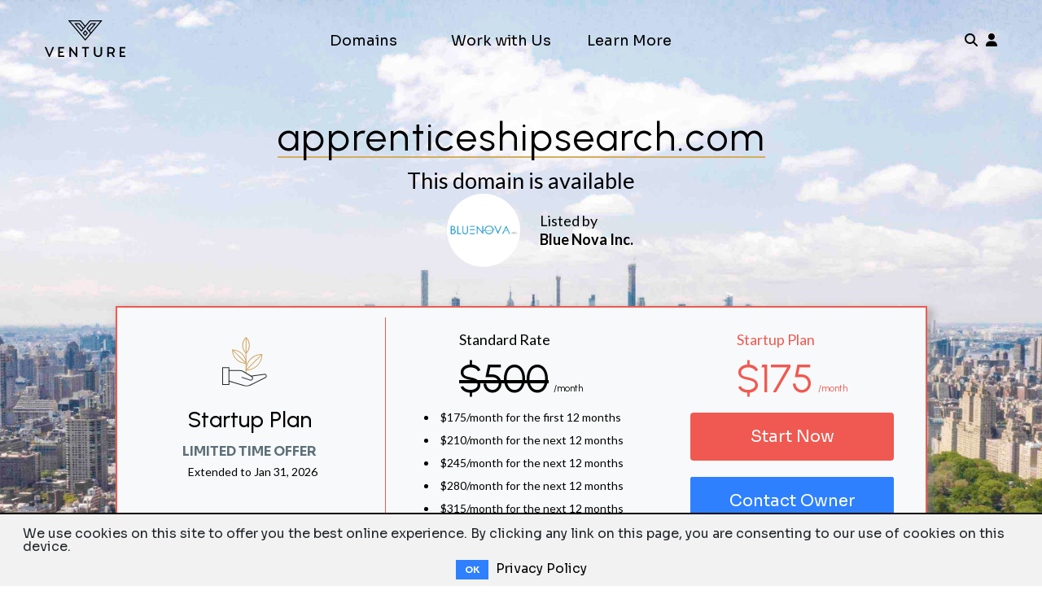

--- FILE ---
content_type: text/html; charset=utf-8
request_url: https://venture.com/domains/apprenticeshipsearch.com
body_size: 12810
content:
<!DOCTYPE html>
<html lang="en">
  <head>
  <meta charset="utf-8">
  <meta http-equiv="X-UA-Compatible" content="IE=edge">
  <meta name="viewport" content="width=device-width, initial-scale=1">
  <title>apprenticeshipsearch.com | Venture</title><meta property="og:site_name" content="Venture"><meta property="og:title" content="apprenticeshipsearch.com"><meta name="twitter:title" content="apprenticeshipsearch.com">
  
    <!-- Google tag (gtag.js) -->
<script async src="https://www.googletagmanager.com/gtag/js?id=G-WR66QTVSKX"></script>
<script>
  window.dataLayer = window.dataLayer || [];
  function gtag(){dataLayer.push(arguments);}
  gtag('js', new Date());

  gtag('config', 'G-WR66QTVSKX', {
    'content_group':'falcon'
  });
</script>
<!-- End Google tag (gtag.js) -->
<!-- Google Tag Manager -->
<script>
  (function(w,d,s,l,i){w[l]=w[l]||[];w[l].push({'gtm.start':
  new Date().getTime(),event:'gtm.js'});var f=d.getElementsByTagName(s)[0],
  j=d.createElement(s),dl=l!='dataLayer'?'&l='+l:'';j.async=true;j.src=
  'https://www.googletagmanager.com/gtm.js?id='+i+dl;f.parentNode.insertBefore(j,f);
  })(window,document,'script','dataLayer','GTM-PTMXW6M');
</script>
<!-- End Google Tag Manager -->

    
<!-- Facebook Pixel Code -->
<script>
!function(f,b,e,v,n,t,s)
{if(f.fbq)return;n=f.fbq=function(){n.callMethod?
n.callMethod.apply(n,arguments):n.queue.push(arguments)};
if(!f._fbq)f._fbq=n;n.push=n;n.loaded=!0;n.version='2.0';
n.queue=[];t=b.createElement(e);t.async=!0;
t.src=v;s=b.getElementsByTagName(e)[0];
s.parentNode.insertBefore(t,s)}(window,document,'script',
'https://connect.facebook.net/en_US/fbevents.js');
 fbq('init', '862412521503883');
fbq('track', 'PageView');
</script>
<noscript>
 <img height="1" width="1"
src="https://www.facebook.com/tr?id=862412521503883&ev=PageView
&noscript=1"/>
</noscript>
<!-- End Facebook Pixel Code -->

    
<!-- Hotjar Tracking Code for https://venture.com -->
<script>
  (function(h,o,t,j,a,r){
    h.hj=h.hj||function(){(h.hj.q=h.hj.q||[]).push(arguments)};
    h._hjSettings={hjid:1195024,hjsv:6};
    a=o.getElementsByTagName('head')[0];
    r=o.createElement('script');r.async=1;
    r.src=t+h._hjSettings.hjid+j+h._hjSettings.hjsv;
    a.appendChild(r);
  })(window,document,'https://static.hotjar.com/c/hotjar-','.js?sv=');
</script>


  
  <meta name="twitter:card" content="summary"><meta name="twitter:image" content="https://d1lkraw6keepp8.cloudfront.net/775c3053a677/assets/social/venture-logo-f07a5e3c5e9b61fd8bdd6a97a6a005ad634e27869bb8b5b11519aa9103e229e1.png">
  <meta property="og:image" content="https://d1lkraw6keepp8.cloudfront.net/775c3053a677/assets/social/venture-logo-f07a5e3c5e9b61fd8bdd6a97a6a005ad634e27869bb8b5b11519aa9103e229e1.png"><meta name="og:image:width" content="300"><meta name="og:image:height" content="300">
  
  <link rel="apple-touch-icon" sizes="180x180" href="https://d1lkraw6keepp8.cloudfront.net/775c3053a677/assets/favicon/apple-touch-icon-7ef06f30aa120d0de09579077d5c95b3edac74a1857aef3d339a95c07c801e41.png">
<link rel="icon" type="image/png" href="https://d1lkraw6keepp8.cloudfront.net/775c3053a677/assets/favicon/favicon-32x32-f9fe5302fc8f606bcafd260a7103a5b62dcca97ffb0074d6ddfec0a9a576c696.png" sizes="32x32">
<link rel="icon" type="image/png" href="https://d1lkraw6keepp8.cloudfront.net/775c3053a677/assets/favicon/favicon-16x16-9d078ae61aac4fe22b5a31548e5be46b5dcb19f91b018d1949e21e4a82d72d5e.png" sizes="16x16">
<link rel="manifest" href="https://venture.com/assets/favicon/manifest-65e84f99af21e2449a414ab700598ab9ca61829d1fceab7e1bdbb0da1b5a7108.json">
<link rel="mask-icon" href="https://d1lkraw6keepp8.cloudfront.net/775c3053a677/assets/favicon/safari-pinned-tab-254654448c4998a2d4e942cecc3844102169cb33d130b97b46165acd2fb361c4.svg" color="#d3ab5e">
<meta name="apple-mobile-web-app-title" content="Venture">
<meta name="application-name" content="Venture">
<meta name="msapplication-config" content="https://venture.com/assets/favicon/browserconfig-b3ace45902360f1a07d3c09bed0aab62e76fdf4dafa5866d5d540b73cb31d6fd.xml">
<meta name="theme-color" content="#d3ab5e">

  
  

  <link href="https://fonts.googleapis.com/css2?family=Sora:wght@100..800&display=swap" rel="stylesheet">
  <link href="https://fonts.googleapis.com/css2?family=Urbanist:ital,wght@0,100..900;1,100..900&display=swap" rel="stylesheet">
  <link rel="stylesheet" href="https://d1lkraw6keepp8.cloudfront.net/775c3053a677/assets/application-71d06718f7cc0ba710242ad22fdc6f51f023708e651e78df36a48bfe8bf3eb83.css" media="all" data-turbolinks-track="reload" />
  <script src="https://d1lkraw6keepp8.cloudfront.net/775c3053a677/assets/application-93a86ed7dff5bb1ed40254ad074e0b07e551e1515f7794b9e4fb5917720550fe.js" data-turbolinks-track="reload"></script>
  <meta name="csrf-param" content="authenticity_token" />
<meta name="csrf-token" content="wZRLGWf9V_5BVhUihAixMP4S0czWHV-P314ydMkv2HF8SZ_9V9g6i73ghjCsy_dtnN3O9WwxXpGTk8xDpeYBbA" />

  <script src="https://js.stripe.com/v3/"></script>

  <!--[if lt IE 9]>
    <script src="https://oss.maxcdn.com/libs/html5shiv/3.7.0/html5shiv.js"></script>
    <script src="https://oss.maxcdn.com/libs/respond.js/1.4.2/respond.min.js"></script>
  <![endif]-->
</head>
  <body class="application-layout application-fluid-layout   application-fluid-layout--dark
domains-controller show-action">
    <!-- Google Tag Manager (noscript) -->
<noscript>
  <iframe
    src="https://www.googletagmanager.com/ns.html?id=GTM-PTMXW6M"
    height="0"
    width="0"
    style="display:none;visibility:hidden">
  </iframe>
</noscript>
<!-- End Google Tag Manager (noscript) -->

    <a href="#content" class="sr-only sr-only-focusable">Skip to main content</a>

    <header>
        
<nav class="w-100 position-absolute ">
  <div class="container application-layout__flash-alerts">
    
  </div>
  <div class="js-menu-search menu-search text-center">
    <form class="new_domain_search_view_model" id="new_domain_search_view_model" action="/domain_searches" accept-charset="UTF-8" method="post"><input type="hidden" name="_method" value="patch" autocomplete="off" /><input type="hidden" name="authenticity_token" value="1Y-geNYS_RX9VrpQenPQf_fVSTuZYEGDlu5GgrwuMlsR75Cph6qYVQVrxtTT6OdFS2mZeibhT9qbnjhz0kOmRQ" autocomplete="off" />
      <div class="form-group"><label class="sr-only" for="domain_search_view_model_q">Find your domain name</label> <div class="input-group"><input placeholder="Find your domain name" class="form-control" type="text" name="domain_search_view_model[q]" id="domain_search_view_model_q" /><span class="input-group-btn"><button name="button" type="submit" class="btn btn--search">        <i class="fa fa-arrow-right filter--color-black" aria-hidden="true"></i>
</button></span></div></div>
</form>  </div>
  <div class="hidden-md-up">
    <div class="container container--premium-nav d-flex align-items-center justify-content-center container--mobile-premium-nav">
      <div class="row w-100">
        <div class="col-4">
          <button class="js-toggle-public button--toggle">
            <i class="fa fa-bars filter--color-black" aria-hidden="true"></i>
          </button>
        </div>
        <div class="col-4 text-center">
          <a href="/">
            <img class="navbar-brand__img hidden-md-up filter--color-black" alt="Venture Premium Domains" width="50" src="https://d1lkraw6keepp8.cloudfront.net/775c3053a677/assets/brand/icon-0a718f2cb3586076323d69278196978edcf35014ccb7b1733ab5d464cfdd0afc.svg" />
</a>        </div>
        <div class="col-4 text-right">
          <button class="js-toggle-search button--toggle">
            <i class="fa fa-search filter--color-black" aria-hidden="true"></i>
          </button>
            <a class="button-toggle" href="/signin">
              <i class="fa fa-user filter--color-black" aria-hidden="true"></i>
</a>        </div>
      </div>
    </div>
    <div class="js-menu-public menu-public">
      <h4 class="mb-0 pt-2 ml-2">Domains</h4>
      <ul>
        <li><a href="/domains">Search</a></li>
        <li><a href="/testimonials">Testimonials</a></li>
        <li><a href="/success_stories">Success Stories</a></li>
        <li><a href="/why-venture">Why Venture</a></li>
        <li><a href="/how">How it Works</a></li>
      </ul>
      <h4 class="mb-0 pt-2 ml-2">Work with Us</h4>
      <ul>
        <li><a href="/affiliates">Affiliates</a></li>
        <li><a href="/owners">Owners</a></li>
        <li><a href="/joint_venture">Joint Venture</a></li>
      </ul>
      <h4 class="mb-0 pt-2 ml-2">Learn More</h4>
      <ul>
        <li><a href="/resources">Resources</a></li>
        <li><a href="/faqs">FAQs</a></li>
        <li><a href="/blog">Blog</a></li>
        <li><a href="/about">About</a></li>
      </ul>
    </div>
  </div>
  <div class="hidden-sm-down">
    <div class="container container--premium-nav d-flex align-items-center justify-content-center">
      <div class="row row--nav">
        <div class="col-2 col-md-3">
          <a href="/">
            <img alt="Venture Premium Domains" height="45" style="margin-top: 25px" src="https://d1lkraw6keepp8.cloudfront.net/775c3053a677/assets/brand/logo-all-black-855c71ca6b826ec46be27d2e4e738ed01bd259b2e5def91b4e3a41ce46eb38d3.svg" />
</a>        </div>
        <div class="col-8 col-md-6">
          <div class="row premium-nav premium-nav--dark">
            <div class="col-4 col-lg-3 offset-lg-1 col--nav-header header-domains">
              <h4 class="mb-0">Domains</h4>
              <ul class="menu-domains">
                <li><a href="/domains">Search</a></li>
                <li><a href="/testimonials">Testimonials</a></li>
                <li><a href="/success_stories">Success Stories</a></li>
                <li><a href="/why-venture">Why Venture</a></li>
                <li><a href="/how">How it Works</a></li>
              </ul>
            </div>
            <div class="col-4 col-lg-3 col--nav-header header-work text-center">
              <div class="header-work--container">
                <h4 class="mb-0">Work with Us</h4>
                <ul class="menu-work">
                  <li><a href="/affiliates">Affiliates</a></li>
                  <li><a href="/owners">Owners</a></li>
                  <li><a href="/joint_venture">Joint Venture</a></li>
                </ul>
              </div>
            </div>
            <div class="col-4 col-lg-3 col--nav-header header-learn text-right">
              <h4 class="mb-0">Learn More</h4>
              <ul class="menu-learn">
                <li><a href="/resources">Resources</a></li>
                <li><a href="/faqs">FAQs</a></li>
                <li><a href="/blog">Blog</a></li>
                <li><a href="/about">About</a></li>
              </ul>
            </div>
          </div>
        </div>
        <div class="col-2 col-md-3 text-right col--context-container">
          <button class="js-toggle-search button--toggle">
            <i class="fa fa-search filter--color-black" aria-hidden="true"></i>
          </button>
            <a class="button-toggle" href="/signin">
              <i class="fa fa-user filter--color-black" aria-hidden="true"></i>
</a>        </div>
      </div>
    </div>
  </div>
  <div class="menu-context js-menu-context">
      <div class="container align-items-center justify-content-center d-none d-md-flex w-100 bg-black mw-100">
        <div class="row my-2 menu-context--row justify-content-end">
          <div class="col-md-4 ml-2 ml-md-0 text-right">
            <h4>Profile</h4>
<ul>
  <li><a href="/settings/profile">Account Settings</a></li>
  <li><a href="/signout">Sign Out</a></li>
</ul>

          </div>
        </div>
      </div>
  </div>
</nav>

        <div class="container application-fluid-layout__flash-alerts">
          
        </div>
    </header>

    <main id="content" class="application-layout__content">
      



<link href="https://fonts.googleapis.com/css?family=Lato:400,700|Libre+Baskerville" rel="stylesheet">

<style>
body .template--legacy {
  font-family: "Lato", "Helvetica Neue", Arial, sans-serif !important;
}

.template--legacy {
  h1, h2, h3, h3.h3, .domain-plan__price, .domain-plan__dollar {
    font-family: "Libre Baskerville", serif !important;

  }

  p, .h3, .h4, .btn {
    font-family: "Lato", "Helvetica Neue", Arial, sans-serif !important;
  }

  .text-blue {
    color: #105777 !important;
  }

  .bg-blue, .choose-lease-container, .btn--blue, .orange-background {
    background-color: #105777 !important;
  }

  .btn--blue, .golden-plan {
    border-color: #105777 !important;
  }

  .text-primary-dark {
    font-family: "Libre Baskerville", serif !important;
    color: #8f6f3d !important;
  }

  .text-primary {
    color: #8f6f3d !important;
  }
}
</style>

<div class="landing-page--light overflow-hidden template--legacy">
  <div class="container-fluid">
    <div class="row hero hero--startup hero--canyon hero--promo-plan hero--smart-mobile hero-- pt-5">
  <div class="col-12 col-lg-6 mx-auto">
    <div class="row justify-content-center align-items-center mb-3">
      <div class="col-md-auto">
        <div class="text-center">
          <h1 class="hero__title text-wrap-word letter-spacing-2 mb-1">
            apprenticeshipsearch.com
          </h1>
          <p class="hero__slogan mb-0">
            This domain is available
          </p>
        </div>
      </div>
      <div class="col-md-auto">
        <div class="row hero__owner align-items-center justify-content-center">
          <img class="avatar avatar--image avatar--large" alt="Blue Nova Inc." src="https://d3lenyc2z295hm.cloudfront.net/uploads/owneraccount/46/image/size_250-8de2989f8531336b59e53bb2009c9cfa.png" width="100" height="100" />
          <p class="ml-2">Listed by<br><strong>Blue Nova Inc.</strong></p>
        </div>
      </div>
    </div>
  </div>
  <div class="container px-0">
    <div class="d-md-flex justify-content-center">
      
<div class="col-lg-11 p-0 px-md-2">
  <div class="hidden-sm-down">
    <div class="domain-plan domain-plan--short domain-plan--short--orange domain-plan--alt bg-light">
      <div class="row py-1 px-1">
        <div class="col-lg-4 border-right border-warning">
          <div class="mt-2 mb-1">
            <img alt="" class="domain-plan__img img-fluid mr-1 mb-0 mb-md-2" height="40" src="https://d1lkraw6keepp8.cloudfront.net/775c3053a677/assets/art/icon-startup-plan-4d0a2318c04130ffc65502c0ff806f8344ba61ff8f39815915a3e44114f24c94.svg" />
            <h3 class="h3 mb-0">
              Startup Plan
            </h3>
          </div>
          <p class="h3 domain-plan__description pb-0">
            Limited Time Offer
          </p>
          <span class="small">Extended to <span title="2026-01-31">Jan 31, 2026</span></span>
        </div>

        <div class="col-lg-4">
          <div class="d-flex flex-sm-column align-items-sm-center">
            <div class="text-sm-left pt-1">
              <p>Standard Rate</p>
              <span class="domain-plan__price">
                <strike>$500</strike>
                <span class="small">/month</span>
              </span>
            </div>
            <div class="text-sm-left">
              <ul class="list small domain-plan__list">
                <div><li>$175/month for the first 12 months</li><li>$210/month for the next 12 months</li><li>$245/month for the next 12 months</li><li>$280/month for the next 12 months</li><li>$315/month for the next 12 months</li><li>5% annual increase onward</li></div>
              </ul>
            </div>
          </div>
        </div>

        <div class="col-lg-4">
          <div class="d-flex flex-sm-column align-items-sm-center">
            <div class="text-sm-left text-orange pt-1">
              <p>Startup Plan</p>
              <span class="domain-plan__price">
                $175
                <span class="small">/month</span>
              </span>
            </div>
            <a class="btn domain-plan__btn mb-1" id="ga-lander-falcon-startup" href="/domains/apprenticeshipsearch.com/lessees/new?pricing_plan_id=258">
              <span>Start Now</span>
</a>
            <a class="btn domain-plan__btn btn--blue" id="ga-lander-falcon-bargain" href="/domains/apprenticeshipsearch.com/offers/new">Contact Owner</a>
          </div>
        </div>
      </div>
    </div>
  </div>
</div>

<div class="hidden-md-up">
  <div class="domain-plan domain-plan--short domain-plan--short--orange domain-plan--alt-mobile card bg-light">
    <div class="domain-plan__wrap">
      <div class="mb-1">
        <img alt="" class="domain-plan__img img-fluid mr-1 mb-0 mb-1" height="40" src="https://d1lkraw6keepp8.cloudfront.net/775c3053a677/assets/art/icon-startup-plan-4d0a2318c04130ffc65502c0ff806f8344ba61ff8f39815915a3e44114f24c94.svg" />
        <h3 class="h3 mb-0">
          Startup Plan
        </h3>
      </div>
      <div class="mb-2">
        <p class="h3 domain-plan__description pb-0">
          Limited Time Offer
        </p>
        <span class="small">Extended to <span title="2026-01-31">Jan 31, 2026</span></span>
      </div>

      <div class="domain-plan__price">
        <span class="small pr-1">Standard Rate</span>
        <strike>$500</strike>
        <span class="small">/mo</span>
      </div>

      <div class="domain-plan__price text-orange">
        <span class="small pr-1">Startup Plan</span>
        $175
        <span class="small">/mo</span>
      </div>

      <div class="">
        <button
          class="btn domain-plan__toggle collapsed mb-1 text-center"
          type="button"
          data-toggle="collapse"
          data-target="#plan-structure"
          aria-expanded="false"
          aria-controls="plan-structure">
          View plan structure
          <i class="fa fa-caret-down" aria-hidden="true"></i>
          <i class="fa fa-caret-up" aria-hidden="true"></i>
        </button>
        <div class="collapse d-md-block" id="plan-structure">
          <ul class="list small domain-plan__list">
            <div><li>$175/month for the first 12 months</li><li>$210/month for the next 12 months</li><li>$245/month for the next 12 months</li><li>$280/month for the next 12 months</li><li>$315/month for the next 12 months</li><li>5% annual increase onward</li></div>
          </ul>
        </div>
      </div>
      <div>
        <a class="btn domain-plan__btn" id="ga-lander-falcon-startup" href="/domains/apprenticeshipsearch.com/lessees/new?pricing_plan_id=258">
          <span>Start Now</span>
</a>
        <a class="btn domain-plan__btn btn--blue" id="ga-lander-falcon-bargain" href="/domains/apprenticeshipsearch.com/offers/new">Contact Owner</a>
      </div>
    </div>
  </div>
</div>

    </div>
  </div>
</div>

  </div>

  <section class="section text-center pb-3">
  <div class="container">
    <div class="">
      <h2 class="mb-3 text-blue">Why A Premium Domain Is Essential For Your Business</h2>
    </div>
    <div class="row">
      <div class="col-md-4 pb-1">
        <h5><strong>You Want Customers To Find You</strong></h5>
        <p class="px-1">
          Think of your domain name as an investment in a prime piece of online
          real estate. Launching your business with a premium name can be like
          opening a retail store in a busy shopping district.
        </p>
      </div>
      <div class="col-md-4 pb-1">
        <h5><strong>You'll Attract Instant Leads</strong></h5>
        <p class="px-1">
          Due to their short and memorable nature, many premium domains already
          receive significant type-in traffic. Your organization can utilize
          this established presence and existing traffic to attract customers,
          build your brand and gain recognition as an industry leader.
        </p>
      </div>
      <div class="col-md-4 pb-1">
        <h5><strong>Your Domain Is Your Brand</strong></h5>
        <p class="px-1">
          You need a name that will resonate with your customers. The intuitive,
          memorable nature of premium names makes them ideal. A memorable name
          can be easier to brand and helps increase the likelihood of customers
          finding you, over your competitor.
        </p>
      </div>
    </div>
  </div>
</section>

  <section class="section text-center bg-blue text-white">
  <div class="container">
    <div class="">
      <h2 class="mb-3">Why Entrepreneurs Choose To Lease</h2>
      <h3 class="mb-3">Here are the top 5 reasons why</h3>
    </div>

    <div style="list-style-position: inside">
      <ol class="pl-0">
        <li>Save cash to invest elsewhere</li>
        <li>Exclusive rights to use the domain for as long as you want</li>
        <li>You don’t have to worry about the asset becoming obsolete</li>
        <li>Reduced risk if the asset has to be disposed</li>
        <li>A safe and effective solution</li>
      </ol>
    </div>
  </div>
</section>

  <section class="section text-center bg-light how-it-works">
  <div class="container">
    <h2 class="mb-3 text-blue">How It Works</h2>
    <div class="row justify-content-center">
      <div class="how-it-works__item col-md-3 mb-2">
        <h3 class="h4 text-blue mb-1">Step 1</h3>
        <div class="how-it-works__img">
          <img height="60" alt="" src="https://d1lkraw6keepp8.cloudfront.net/775c3053a677/assets/art/sign_up_and_apply-0fbe0b46ef2cbdbbaa98290d8e908d78582548b8a5a77bc934390233b76eb178.svg" />
        </div>
        <p class="small">Fill out application</p>
      </div>
      <div class="how-it-works__item col-md-3 mb-2">
        <h3 class="h4 text-blue mb-1">Step 2</h3>
        <div class="how-it-works__img">
          <img height="60" alt="" src="https://d1lkraw6keepp8.cloudfront.net/775c3053a677/assets/art/approval-42047ef290ef13d44a3dbddc89622492819d4c50acbb61c83864f97f84232d61.svg" />
        </div>
        <p class="small">Once Owner approves, your perpetual lease starts</p>
      </div>
      <div class="how-it-works__item col-md-3 mb-2">
        <h3 class="h4 text-blue mb-1">Step 3</h3>
        <div class="how-it-works__img">
          <img height="60" alt="" src="https://d1lkraw6keepp8.cloudfront.net/775c3053a677/assets/art/monthly-payment-4e6165e4402089fc81a874d36d9925af16a58cc059f6bbd10184aa7e88fcaee5.svg" />
        </div>
        <p class="small">Make automated monthly payments</p>
      </div>
    </div>
    <a class="btn btn-outline-primary" href="/how">Learn More About How Venture Works</a>
  </div>
</section>

  <section class="section">
  <div class="container-fluid">
    <h2 class="mb-0 text-blue text-center">In Good Company</h2>
    <p class="text-center mb-3">
      See how businesses like yours are growing with a premium domain lease
    </p>
    <div id="carouselControls" class="carousel slide" data-ride="carousel" data-interval="7000">
      <div class="carousel-inner">
        <div class="carousel-item active">
          <div class="row col-lg-10 mx-auto">
            <div class="col-md-4 mb-2">
              <article class="story-card story-card--dark h-100">
                <div class="story-card__img-wrap">
                  <img alt="" class="story-card__img img-fluid" width="300" src="https://d1lkraw6keepp8.cloudfront.net/775c3053a677/assets/pages/success-stories/rhyme-thumb-04459446d0ab0d78e65289d4ffcdb40a97be59e67ccf63e7f8f8df01470e5c52.jpg" />
                  <div class="story-card__logo">
                    <img alt="small_change Logo" class="img-fluid" width="100" src="https://d1lkraw6keepp8.cloudfront.net/775c3053a677/assets/client_logos/rhyme_logo-2d948fd629ad662a3e9c02f9df51c660784ea2b5b30aadff46720849b8a7543e.png" />
                  </div>
                </div>
                <div class="story-card__inner">
                  <h3>
                    <a class="story-card__title" target="_blank" rel="noopener" href="https://techcrunch.com/2019/08/28/coursera-makes-its-first-acquisition-rhyme-softworks-to-power-new-coursera-labs-offering/">
                      <span class="text-primary">Rhyme.com</span> acquired by
                      Coursera, a company worth more than $1 billion.
</a>                  </h3>
                  <span class="story-card__read-more" aria-hidden="true">Read More</span>
                </div>
              </article>
            </div>
            <div class="col-md-4 mb-2">
              <article class="story-card story-card--dark h-100">
                <div class="story-card__img-wrap">
                  <img alt="" class="story-card__img img-fluid" width="300" src="https://d1lkraw6keepp8.cloudfront.net/775c3053a677/assets/pages/success-stories/awning-thumb-e0f2b9bd2e431b0466fac6f5078818c6070300dffe18aa9c6e27c7dbbe60c48b.jpg" />
                  <div class="story-card__logo">
                    <img alt="Awning Logo" class="img-fluid" width="125" src="https://d1lkraw6keepp8.cloudfront.net/775c3053a677/assets/client_logos/awning-0ecbda243a27b44148adbf041a5977bda9993a2be3a7a04cf996c6679e5d723d.svg" />
                  </div>
                </div>
                <div class="story-card__inner">
                  <h3>
                    <a class="story-card__title" target="_blank" rel="noopener" href="https://techcrunch.com/2021/09/23/global-founders-capital-leads-9-3m-seed-round-into-awning-a-brokerage-for-single-family-rental-home-investors/">
                      <span class="text-primary">Awning.com</span> Raises $9.3M Seed Funding
</a>                  </h3>
                  <span class="story-card__read-more" aria-hidden="true">Read More</span>
                </div>
              </article>
            </div>
            <div class="col-md-4 mb-2">
              <article class="story-card story-card--dark h-100">
                <div class="story-card__img-wrap">
                  <img alt="" class="story-card__img img-fluid" width="300" src="https://d1lkraw6keepp8.cloudfront.net/775c3053a677/assets/pages/success-stories/influencer-thumb-76866c30962fe69424db90ec0cd330cc8d31532258fc74738a84a228ae5e2eb6.jpg" />
                  <div class="story-card__logo">
                    <img alt="Influencer Logo" class="img-fluid" width="125" src="https://d1lkraw6keepp8.cloudfront.net/775c3053a677/assets/client_logos/influencer_logo-aedf0ac3c820a24630d0e820432fec2cc307b2266205a145e6668939ba35154b.png" />
                  </div>
                </div>
                <div class="story-card__inner">
                  <h3>
                    <a class="story-card__title" target="_blank" rel="noopener" href="https://techcrunch.com/2019/09/26/youtuber-caspar-lee-co-founds-influencer-marketing-platform-raises-3m-series-a/">
                      <span class="text-primary">Influencer.com</span> raises £3M Series A
</a>                  </h3>
                  <span class="story-card__read-more" aria-hidden="true">Read More</span>
                </div>
              </article>
            </div>
          </div>
        </div>
        <div class="carousel-item">
          <div class="row col-lg-10 mx-auto">
            <div class="col-md-4 mb-2">
              <article class="story-card story-card--dark h-100">
                <div class="story-card__img-wrap">
                  <img alt="" class="story-card__img img-fluid" width="300" src="https://d1lkraw6keepp8.cloudfront.net/775c3053a677/assets/pages/success-stories/camp-thumb-fe8c661ba43d4d2590f1b4adc16e2299b7ff26d7a21f5daa9f148d3ffba64344.jpg" />
                  <div class="story-card__logo">
                    <img alt="Camp Logo" class="img-fluid" width="125" src="https://d1lkraw6keepp8.cloudfront.net/775c3053a677/assets/client_logos/camp_logo-dd799d341bfa8dea8e93ae84c72f9bfa02d4cd4ef469198c700db5a019485751.svg" />
                  </div>
                </div>
                <div class="story-card__inner">
                  <h3>
                    <a class="story-card__title" target="_blank" rel="noopener" href="https://www.bloomberg.com/news/articles/2019-06-13/nyc-toy-store-camp-sells-books-clothes-and-babysits-your-kids">
                    <span class="text-primary">Camp.com</span>
                    Fifth Avenue store makes waves with a Venture Domain
</a>                  </h3>
                  <span class="story-card__read-more" aria-hidden="true">Read More</span>
                </div>
              </article>
            </div>
            <div class="col-md-4 mb-2">
              <article class="story-card story-card--dark h-100">
                <div class="story-card__img-wrap">
                  <img alt="" class="story-card__img img-fluid" width="300" src="https://d1lkraw6keepp8.cloudfront.net/775c3053a677/assets/pages/success-stories/thedrop-thumb-41911896c65379c881f141704994e61bfcab90874f4e66768398cfbb7f505b74.jpg" />
                  <div class="story-card__logo">
                    <img alt="TheDrop Logo" class="img-fluid p-1" width="125" src="https://d1lkraw6keepp8.cloudfront.net/775c3053a677/assets/client_logos/thedrop_logo-172266d37c5e00a0b530e97d93fa4cdc0c07cd5ebcf17edacd82814be4251448.png" />
                  </div>
                </div>
                <div class="story-card__inner">
                  <h3>
                    <a class="story-card__title" target="_blank" rel="noopener" href="https://www.prnewswire.com/news-releases/new-platform-thedrop-hosts-daily-exclusive-apparel-and-sneaker-releases-300857756.html">
                      <span class="text-primary">TheDrop.com</span> Becomes the
                      Largest Streetwear US Site
</a>                  </h3>
                  <span class="story-card__read-more" aria-hidden="true">Read More</span>
                </div>
              </article>
            </div>
            <div class="col-md-4 mb-2">
              <article class="story-card story-card--dark h-100">
                <div class="story-card__img-wrap">
                  <img alt="" class="story-card__img img-fluid" width="300" src="https://d1lkraw6keepp8.cloudfront.net/775c3053a677/assets/pages/success-stories/urent-thumb-53f73743d2ce648206b353477c9251a52ed16088709663a0f5a799fc521239b6.jpg" />
                  <div class="story-card__logo">
                    <img alt=" Urent Logo" class="img-fluid" width="60" src="https://d1lkraw6keepp8.cloudfront.net/775c3053a677/assets/client_logos/urent-a3aaaa29d0bb635596fa784ca19305faa0ca35e57414b966899e83bea6ae998e.png" />
                  </div>
                </div>
                <div class="story-card__inner">
                  <h3>
                    <a class="story-card__title" target="_blank" rel="noopener" href="https://magnitt.com/news/urent-pre-series-a-52373">
                      <span class="text-primary">Urent.com</span> Mobility startup raises seven-figure Pre-Series A
</a>                  </h3>
                  <span class="story-card__read-more" aria-hidden="true">Read More</span>
                </div>
              </article>
            </div>
          </div>
        </div>
      </div>
      <div class="hidden-sm-down">
        <a class="carousel-control-prev" href="#carouselControls" role="button" data-slide="prev">
          <span><i class="fa fa-angle-left text-primary fa-4x" aria-hidden="true"></i></span>
          <span class="sr-only">Previous</span>
        </a>
        <a class="carousel-control-next" href="#carouselControls" role="button" data-slide="next">
          <span><i class="fa fa-angle-right text-primary fa-4x" aria-hidden="true"></i></span>
          <span class="sr-only">Next</span>
        </a>
      </div>
    </div>
  </div>
</section>

  <section class="section text-center bg-light how-it-works">
  <div class="container">
    <div class="row">
      <div class="col-12 col-md-8 mx-auto">
      <article class="story-card story-card--dark">
        <div class="story-card__img-wrap">
          <img alt="" class="story-card__img img-fluid" src="https://d1lkraw6keepp8.cloudfront.net/775c3053a677/assets/videos/canvasprints-88fbaf7f46317e855f724678324a2c3181120e79f5073468b3697258e1645ad7.jpg" />
          <div class="story-card__logo">
            <i class="fa fa-play video-card__icon filter--color-black" aria-hidden="true"></i>
            <span class="sr-only">Play Video</span>
          </div>
        </div>
        <div class="story-card__inner">
          <h3 class="mb-0">
            <a class="story-card__title" data-toggle="modal" data-target="#video-modal" data-theVideo="https://www.youtube.com/embed/-L_cqLBeMd8" href="https://www.youtube.com/embed/-L_cqLBeMd8">
              Learn how this CEO benefited from leasing a premium domain found at Venture.com
</a>          </h3>
        </div>
      </article>
      </div>
    </div>
  </div>
</section>

<div
  class="modal modal--video fade"
  id="video-modal"
  tabindex="-1"
  role="dialog"
  aria-labelledby="video-box"
  aria-hidden="true">
  <div class="modal-dialog">
    <div class="modal-content">
      <div class="modal-header p-0 m-0">
        <button type="button" class="close" data-dismiss="modal" aria-label="Close">
          <span aria-hidden="true">&times;</span>
        </button>
      </div>
      <div class="modal-body">
        <iframe width="100%" height="350" allow="autoplay" src=""></iframe>
      </div>
    </div>
  </div>
</div>

  <section class="section faq-section accordion--light">
  <div class="container">
    <div class="col-md-10 mx-auto">
      <h2 class="text-blue text-center mb-3">Frequently Asked Questions</h2>
        
<div id="faq-accordion" class="accordion" role="tablist" aria-multiselectable="true">
    <div class="accordion__card mb-0">
      <div class="accordion__card-header"
        role="tab"
        id="faq-heading-1"
      >
        <button data-toggle="collapse"
          href="#faq-accordion-1"
          aria-expanded="false"
          aria-controls="faq-accordion-1"
          class="mb-0 d-block pr-2 accordion__link"
        >
          1. What is Venture?
          <span class="glyphicon-vm glyphicon-vm-chevron-down small">
          </span>
        </button>
      </div>

      <div id="faq-accordion-1"
        class="collapse accordion__collapse"
        role="tabpanel"
        data-parent="#faq-accordion"
        aria-labelledby="faq-heading-1"
      >
        <div class="card-block accordion__card-block">
          <p class="mb-0">
            Venture is a perpetual rights leasing platform for domain names.
            Our mission is to help the next generation of startups create amazing brands.
          </p>
        </div>
      </div>
    </div>
    <div class="accordion__card mb-0">
      <div class="accordion__card-header"
        role="tab"
        id="faq-heading-2"
      >
        <button data-toggle="collapse"
          href="#faq-accordion-2"
          aria-expanded="false"
          aria-controls="faq-accordion-2"
          class="mb-0 d-block pr-2 accordion__link"
        >
          2. Why are some contracts so highly expensive?
          <span class="glyphicon-vm glyphicon-vm-chevron-down small">
          </span>
        </button>
      </div>

      <div id="faq-accordion-2"
        class="collapse accordion__collapse"
        role="tabpanel"
        data-parent="#faq-accordion"
        aria-labelledby="faq-heading-2"
      >
        <div class="card-block accordion__card-block">
          <p class="mb-0">
            Premium brandable domains, like prime real estate, can be worth up to millions
            of dollars, and its value is reflected in its contract.
          </p>
        </div>
      </div>
    </div>
    <div class="accordion__card mb-0">
      <div class="accordion__card-header"
        role="tab"
        id="faq-heading-3"
      >
        <button data-toggle="collapse"
          href="#faq-accordion-3"
          aria-expanded="false"
          aria-controls="faq-accordion-3"
          class="mb-0 d-block pr-2 accordion__link"
        >
          3. Can I buy the domain instead?
          <span class="glyphicon-vm glyphicon-vm-chevron-down small">
          </span>
        </button>
      </div>

      <div id="faq-accordion-3"
        class="collapse accordion__collapse"
        role="tabpanel"
        data-parent="#faq-accordion"
        aria-labelledby="faq-heading-3"
      >
        <div class="card-block accordion__card-block">
          <p class="mb-0">
            Venture.com is a <strong>digital lease-only platform</strong> because
            we want to protect the domain ecology of the web. However, you may contact
            the Domain Owner via Whois to inquire if a sale is possible.
          </p>
        </div>
      </div>
    </div>
    <div class="accordion__card mb-0">
      <div class="accordion__card-header"
        role="tab"
        id="faq-heading-4"
      >
        <button data-toggle="collapse"
          href="#faq-accordion-4"
          aria-expanded="false"
          aria-controls="faq-accordion-4"
          class="mb-0 d-block pr-2 accordion__link"
        >
          4. Can I cancel anytime?
          <span class="glyphicon-vm glyphicon-vm-chevron-down small">
          </span>
        </button>
      </div>

      <div id="faq-accordion-4"
        class="collapse accordion__collapse"
        role="tabpanel"
        data-parent="#faq-accordion"
        aria-labelledby="faq-heading-4"
      >
        <div class="card-block accordion__card-block">
          <p class="mb-0">
            Yes. It’s free to cancel your contract at any time for any reason. You
            will not be reimbursed for the payment period you cancel. For more details
            please read our <a href='/refund_policy'>refund policy</a>.
          </p>
        </div>
      </div>
    </div>
    <div class="accordion__card mb-0">
      <div class="accordion__card-header"
        role="tab"
        id="faq-heading-5"
      >
        <button data-toggle="collapse"
          href="#faq-accordion-5"
          aria-expanded="false"
          aria-controls="faq-accordion-5"
          class="mb-0 d-block pr-2 accordion__link"
        >
          5. How do I change name servers?
          <span class="glyphicon-vm glyphicon-vm-chevron-down small">
          </span>
        </button>
      </div>

      <div id="faq-accordion-5"
        class="collapse accordion__collapse"
        role="tabpanel"
        data-parent="#faq-accordion"
        aria-labelledby="faq-heading-5"
      >
        <div class="card-block accordion__card-block">
          <p class="mb-0">
            Submit your name servers when you apply or via your account. Once the
            Domain Owner has transferred the domain to Venture, it may take 24-72 hours to update.
          </p>
        </div>
      </div>
    </div>
    <div class="accordion__card mb-0">
      <div class="accordion__card-header"
        role="tab"
        id="faq-heading-6"
      >
        <button data-toggle="collapse"
          href="#faq-accordion-6"
          aria-expanded="false"
          aria-controls="faq-accordion-6"
          class="mb-0 d-block pr-2 accordion__link"
        >
          6. Can I lose the domain?
          <span class="glyphicon-vm glyphicon-vm-chevron-down small">
          </span>
        </button>
      </div>

      <div id="faq-accordion-6"
        class="collapse accordion__collapse"
        role="tabpanel"
        data-parent="#faq-accordion"
        aria-labelledby="faq-heading-6"
      >
        <div class="card-block accordion__card-block">
          <p class="mb-0">
            Venture's model has been designed with your brand's longterm success
            in mind. It guarantees you exclusive rights to lease the domain indefinitely.
            The Owner cannot cancel for convenience. Therefore, it is contingent upon
            your end of the agreement being kept by paying on time and not infringing
            on any trademark with the domain.
          </p>
        </div>
      </div>
    </div>
    <div class="accordion__card mb-0">
      <div class="accordion__card-header"
        role="tab"
        id="faq-heading-7"
      >
        <button data-toggle="collapse"
          href="#faq-accordion-7"
          aria-expanded="false"
          aria-controls="faq-accordion-7"
          class="mb-0 d-block pr-2 accordion__link"
        >
          7. What happens if the domain owners sells the domain?
          <span class="glyphicon-vm glyphicon-vm-chevron-down small">
          </span>
        </button>
      </div>

      <div id="faq-accordion-7"
        class="collapse accordion__collapse"
        role="tabpanel"
        data-parent="#faq-accordion"
        aria-labelledby="faq-heading-7"
      >
        <div class="card-block accordion__card-block">
          <p class="mb-0">
            The new domain owner will be required to agree to your existing lease
            agreement terms and conditions. This means you will continue with your
            exclusive rights to use the domain.
          </p>
        </div>
      </div>
    </div>
    <div class="accordion__card mb-0">
      <div class="accordion__card-header"
        role="tab"
        id="faq-heading-8"
      >
        <button data-toggle="collapse"
          href="#faq-accordion-8"
          aria-expanded="false"
          aria-controls="faq-accordion-8"
          class="mb-0 d-block pr-2 accordion__link"
        >
          8. What happens if I want to sell my business?
          <span class="glyphicon-vm glyphicon-vm-chevron-down small">
          </span>
        </button>
      </div>

      <div id="faq-accordion-8"
        class="collapse accordion__collapse"
        role="tabpanel"
        data-parent="#faq-accordion"
        aria-labelledby="faq-heading-8"
      >
        <div class="card-block accordion__card-block">
          <p class="mb-0">
            You will be able to transfer/assign your perpetual rights lease to
            the new owner of the business built on the domain. We have already executed
            a number of these assignments.
          </p>
        </div>
      </div>
    </div>
    <div class="accordion__card mb-0">
      <div class="accordion__card-header"
        role="tab"
        id="faq-heading-9"
      >
        <button data-toggle="collapse"
          href="#faq-accordion-9"
          aria-expanded="false"
          aria-controls="faq-accordion-9"
          class="mb-0 d-block pr-2 accordion__link"
        >
          9. What is the compensation payment?
          <span class="glyphicon-vm glyphicon-vm-chevron-down small">
          </span>
        </button>
      </div>

      <div id="faq-accordion-9"
        class="collapse accordion__collapse"
        role="tabpanel"
        data-parent="#faq-accordion"
        aria-labelledby="faq-heading-9"
      >
        <div class="card-block accordion__card-block">
          <p class="mb-0">
            The Compensation Payment is a form of assurance to the Owner for the loss of
            the domain name. This would only apply to you if you conduct illegal activities
            such as blatant trademark infringement. It is calculated based on 250 multiplied
            by the Original Monthly Fee, or then-current Monthly Fee, whichever is greater.
          </p>
        </div>
      </div>
    </div>
    <div class="accordion__card mb-0">
      <div class="accordion__card-header"
        role="tab"
        id="faq-heading-10"
      >
        <button data-toggle="collapse"
          href="#faq-accordion-10"
          aria-expanded="false"
          aria-controls="faq-accordion-10"
          class="mb-0 d-block pr-2 accordion__link"
        >
          10. How can I list my domain names?
          <span class="glyphicon-vm glyphicon-vm-chevron-down small">
          </span>
        </button>
      </div>

      <div id="faq-accordion-10"
        class="collapse accordion__collapse"
        role="tabpanel"
        data-parent="#faq-accordion"
        aria-labelledby="faq-heading-10"
      >
        <div class="card-block accordion__card-block">
          <p class="mb-0">
            Listings are by invitation only. 
          </p>
        </div>
      </div>
    </div>
</div>

    </div>
  </div>
</section>

  <section class="section">
  <div class="container">
    <h2 class="table-title">Related Domains</h2>
    <div class="table--domains--blue">
      <div class="row">
        <div class="col-md-6">
          <table class="table table--minimal table--startup table--domains">
            <thead>
              <tr>
                <th class="text-uppercase text-blue">Domain</th>
                <th class="text-muted text-xs-right text-uppercase">Monthly</th>
              </tr>
            </thead>
            <tbody>
                <tr>
                  <td class="align-middle text-lowercase">
                    <a href="/domains/academicachievement.com">academicachievement.com</a>
                  </td>
                  <td  class="text-xs-right align-middle">
                    <span>$210 USD</span>
                  </td>
                </tr>
                <tr>
                  <td class="align-middle text-lowercase">
                    <a href="/domains/historybook.com">historybook.com</a>
                  </td>
                  <td  class="text-xs-right align-middle">
                    <span>$900 USD</span>
                  </td>
                </tr>
                <tr>
                  <td class="align-middle text-lowercase">
                    <a href="/domains/thegreatdebate.com">thegreatdebate.com</a>
                  </td>
                  <td  class="text-xs-right align-middle">
                    <span>$280 USD</span>
                  </td>
                </tr>
                <tr>
                  <td class="align-middle text-lowercase">
                    <a href="/domains/americanscholarship.com">americanscholarship.com</a>
                  </td>
                  <td  class="text-xs-right align-middle">
                    <span>$210 USD</span>
                  </td>
                </tr>
                <tr>
                  <td class="align-middle text-lowercase">
                    <a href="/domains/bodyguardtraining.com">bodyguardtraining.com</a>
                  </td>
                  <td  class="text-xs-right align-middle">
                    <span>$245 USD</span>
                  </td>
                </tr>
            </tbody>
          </table>
        </div>
        <div class="col-md-6">
          <table class="table table--minimal table--startup table--domains">
            <thead>
              <tr>
                <th class="text-uppercase text-blue">Domain</th>
                <th class="text-muted text-xs-right text-uppercase">Monthly</th>
              </tr>
            </thead>
            <tbody>
                <tr>
                  <td class="align-middle text-lowercase">
                    <a href="/domains/afterschools.com">afterschools.com</a>
                  </td>
                  <td  class="text-xs-right align-middle">
                    <span>$175 USD</span>
                  </td>
                </tr>
                <tr>
                  <td class="align-middle text-lowercase">
                    <a href="/domains/alleducationschool.com">alleducationschool.com</a>
                  </td>
                  <td  class="text-xs-right align-middle">
                    <span>$175 USD</span>
                  </td>
                </tr>
                <tr>
                  <td class="align-middle text-lowercase">
                    <a href="/domains/booksforteachers.com">booksforteachers.com</a>
                  </td>
                  <td  class="text-xs-right align-middle">
                    <span>$175 USD</span>
                  </td>
                </tr>
                <tr>
                  <td class="align-middle text-lowercase">
                    <a href="/domains/actregistration.com">actregistration.com</a>
                  </td>
                  <td  class="text-xs-right align-middle">
                    <span>$175 USD</span>
                  </td>
                </tr>
                <tr>
                  <td class="align-middle text-lowercase">
                    <a href="/domains/basiceditions.com">basiceditions.com</a>
                  </td>
                  <td  class="text-xs-right align-middle">
                    <span>$175 USD</span>
                  </td>
                </tr>
            </tbody>
          </table>
        </div>
      </div>
    </div>
  </div>
</section>

</div>


    </main>
    <footer class="footer clearfix py-3">
  <div class="container align-items-center justify-content-center d-flex color-white">
    <div class="row row--nav">
      <div class="col-sm-4 col-md-3">
        <h4>Domains</h4>
        <ul>
          <li><a href="/domains">Search</a></li>
          <li><a href="/testimonials">Testimonials</a></li>
          <li><a href="/success_stories">Success Stories</a></li>
          <li><a href="/why-venture">Why Venture</a></li>
          <li><a href="/how">How it Works</a></li>
        </ul>
      </div>
      <div class="col-sm-4 col-md-3">
        <h4>Work with Us</h4>
        <ul>
          <li><a href="/affiliates">Affiliates</a></li>
          <li><a href="/owners">Owners</a></li>
          <li><a href="/joint_venture">Joint Venture</a></li>
        </ul>
      </div>
      <div class="col-sm-4 col-md-3">
        <h4>Learn More</h4>
        <ul>
          <li><a href="/resources">Resources</a></li>
          <li><a href="/faqs">FAQs</a></li>
          <li><a href="/blog">Blog</a></li>
          <li><a href="/about">About</a></li>
        </ul>
      </div>
      <div class="col-md-3">
        <a target="_blank" rel="noopener" class="social-link h3" href="https://twitter.com/venturedotcom">
          <i class="fa-brands fa-x-twitter"></i>
          <span class="sr-only">X Twitter</span>
</a>        <a target="_blank" rel="noopener" class="social-link h3" href="https://www.youtube.com/channel/UCUisPS-czOmTfLQ3xuwhmVg">
          <i class="fa-brands fa-youtube"></i>
          <span class="sr-only">Youtube</span>
</a>        <a target="_blank" rel="noopener" class="social-link h3" href="https://www.linkedin.com/company/venturemedia/">
          <i class="fa-brands fa-linkedin"></i>
          <span class="sr-only">/LinkedIn</span>
</a>        <a target="_blank" rel="noopener" class="social-link h3" href="https://www.facebook.com/VenturePremiumDomains">
          <i class="fa-brands fa-facebook"></i>
          <span class="sr-only">Facebook</span>
</a>        <a target="_blank" rel="noopener" class="social-link h3" href="https://www.instagram.com/venturedotcom/">
          <i class="fa-brands fa-instagram"></i>
          <span class="sr-only">Instagram</span>
</a>        <a target="_blank" rel="noopener" href="https://reinvent.com/">
          <img class="ml-1" alt="" width="30" src="https://d1lkraw6keepp8.cloudfront.net/775c3053a677/assets/art/logo-reinvent-white-48e53cdd8a6e070fe26a3ef4748c40b8346185cd64a132f8f55a9a6517de0e7b.svg" />
</a>        <div class="mt-2">
          <p class="small">Handcrafted by reinvent.com</p>
          <p class="small">
            &copy; 2026
            Venture.com<br>
            <a href="/terms">Terms</a>
            &amp; <a href="/privacy">Privacy</a>
          </p>
        </div>
      </div>
    </div>
  </div>
</footer>


    <div id="ajax-modal" class="modal fade" role="dialog" aria-hidden="true">
  <div class="modal-dialog" role="document">
    <div class="modal-content">
      <div class="modal-header">
        <button type="button" class="close" data-dismiss="modal" aria-label="Close">
          <span aria-hidden="true">&times;</span>
        </button>
        <h5 id="ajax-modal-title" class="modal-title d-inline-block"></h5>
      </div>
      <div id="ajax-modal-body" class="modal-body">
      </div>
    </div>
  </div>
</div>


        <div class="cookies-eu js-cookies-eu" >
      <span class="cookies-eu-content-holder">We use cookies on this site to offer you the best online experience. By clicking any link on this page, you are consenting to our use of cookies on this device.
</span>
      <span class="cookies-eu-button-holder">
      <button class="cookies-eu-ok js-cookies-eu-ok"> OK </button>
        <a href="/privacy" class="cookies-eu-link" target=""> Privacy Policy </a>
      </span>
    </div>


    
<script type="text/javascript">
_linkedin_partner_id = "4270844";
window._linkedin_data_partner_ids = window._linkedin_data_partner_ids || [];
window._linkedin_data_partner_ids.push(_linkedin_partner_id);
</script>
<script type="text/javascript">
(function(l) { if (!l) { window.lintrk = function(a, b) { window.lintrk.q.push([a, b]) };
    window.lintrk.q = [] } var s = document.getElementsByTagName("script")[0]; var b = document.createElement("script");
  b.type = "text/javascript";
  b.async = true;
  b.src = "https://snap.licdn.com/li.lms-analytics/insight.min.js";
  s.parentNode.insertBefore(b, s); })(window.lintrk);
</script>
<noscript>
  <img height="1" width="1" style="display:none;" alt="" src="https://px.ads.linkedin.com/collect/?pid=4270844&fmt=gif" />
</noscript>

  </body>
</html>
